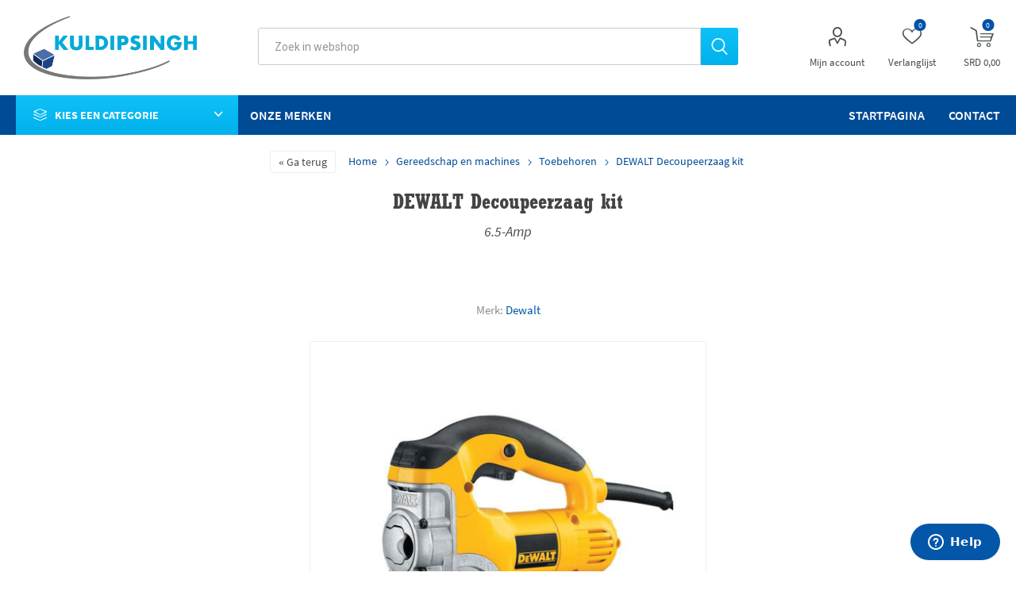

--- FILE ---
content_type: text/html; charset=utf-8
request_url: https://webshop.kuldipsingh.net/nl/dewalt-decoupeerzaag-kit-65-amp
body_size: 14129
content:
<!DOCTYPE html><html lang=nl class=html-product-details-page><head><title>DEWALT Decoupeerzaag kit | Kuldipsingh</title><meta name=google-site-verification content=gRfqzT3HiAja_sus6B-tyzL07PJbDrOunhttp_HrzSc><meta charset=UTF-8><meta name=description content="De decoupeerzaagset met handgreep aan de bovenkant biedt u de kracht, precisie en innovatieve functies die u nodig hebt voor gedetailleerd werk en gebogen zaagsneden. Om zware klussen snel en nauwkeurig uit te voeren, is deze decoupeerzaagset voorzien van variabele snelheidsregeling in de wijzerplaat en trekker, positieve schuine vergrendelingen op de schoen in veelgebruikte hoeken en geïntegreerd stofbeheer. Plus een contragewichtmechanisme en rubberen grip minimaliseren trillingen om u te helpen de zaag en uw werkstuk onder controle te houden. Deze kit bevat een duurzame kitdoos voor gemakkelijk transport."><meta name=keywords content=""><meta name=generator content=nopCommerce><script>(function(n,t,i,r,u){n[r]=n[r]||[];n[r].push({"gtm.start":(new Date).getTime(),event:"gtm.js"});var e=t.getElementsByTagName(i)[0],f=t.createElement(i),o=r!="dataLayer"?"&l="+r:"";f.async=!0;f.src="https://www.googletagmanager.com/gtm.js?id="+u+o;e.parentNode.insertBefore(f,e)})(window,document,"script","dataLayer","GTM-P6TJQJG")</script><meta name=viewport content="width=device-width, initial-scale=1, maximum-scale=1, user-scalable=0"><link href="https://fonts.googleapis.com/css?family=Roboto:300,400,700&amp;subset=cyrillic-ext,greek-ext&amp;display=swap" rel=stylesheet><meta property=og:type content=product><meta property=og:title content="DEWALT  Decoupeerzaag kit"><meta property=og:description content="De decoupeerzaagset met handgreep aan de bovenkant biedt u de kracht, precisie en innovatieve functies die u nodig hebt voor gedetailleerd werk en gebogen zaagsneden. Om zware klussen snel en nauwkeurig uit te voeren, is deze decoupeerzaagset voorzien van variabele snelheidsregeling in de wijzerplaat en trekker, positieve schuine vergrendelingen op de schoen in veelgebruikte hoeken en geïntegreerd stofbeheer. Plus een contragewichtmechanisme en rubberen grip minimaliseren trillingen om u te helpen de zaag en uw werkstuk onder controle te houden. Deze kit bevat een duurzame kitdoos voor gemakkelijk transport."><meta property=og:image content=https://webshop.kuldipsingh.net/images/thumbs/0001590_102891jpg_510.jpeg><meta property=og:image:url content=https://webshop.kuldipsingh.net/images/thumbs/0001590_102891jpg_510.jpeg><meta property=og:url content=https://webshop.kuldipsingh.net/nl/dewalt-decoupeerzaag-kit-65-amp><meta property=og:site_name content="Kuldipsingh N.V."><meta property=twitter:card content=summary><meta property=twitter:site content="Kuldipsingh N.V."><meta property=twitter:title content="DEWALT  Decoupeerzaag kit"><meta property=twitter:description content="De decoupeerzaagset met handgreep aan de bovenkant biedt u de kracht, precisie en innovatieve functies die u nodig hebt voor gedetailleerd werk en gebogen zaagsneden. Om zware klussen snel en nauwkeurig uit te voeren, is deze decoupeerzaagset voorzien van variabele snelheidsregeling in de wijzerplaat en trekker, positieve schuine vergrendelingen op de schoen in veelgebruikte hoeken en geïntegreerd stofbeheer. Plus een contragewichtmechanisme en rubberen grip minimaliseren trillingen om u te helpen de zaag en uw werkstuk onder controle te houden. Deze kit bevat een duurzame kitdoos voor gemakkelijk transport."><meta property=twitter:image content=https://webshop.kuldipsingh.net/images/thumbs/0001590_102891jpg_510.jpeg><meta property=twitter:url content=https://webshop.kuldipsingh.net/nl/dewalt-decoupeerzaag-kit-65-amp><style>.product-details-page .full-description{display:none}.product-details-page .ui-tabs .full-description{display:block}.product-details-page .tabhead-full-description{display:none}.product-details-page .product-specs-box{display:none}.product-details-page .ui-tabs .product-specs-box{display:block}.product-details-page .ui-tabs .product-specs-box .title{display:none}.product-details-page .product-no-reviews,.product-details-page .product-review-links{display:none}</style><link href=/bundles/4lwhuuvyhnruifv_uot8lwhmwi-szbwgnmebtan8rag.min.css rel=stylesheet><link rel=apple-touch-icon sizes=180x180 href=/icons/icons_0/apple-touch-icon.png><link rel=icon type=image/png sizes=32x32 href=/icons/icons_0/favicon-32x32.png><link rel=icon type=image/png sizes=192x192 href=/icons/icons_0/android-chrome-192x192.png><link rel=icon type=image/png sizes=16x16 href=/icons/icons_0/favicon-16x16.png><link rel=manifest href=/icons/icons_0/site.webmanifest><link rel=mask-icon href=/icons/icons_0/safari-pinned-tab.svg color=#5bbad5><link rel="shortcut icon" href=/icons/icons_0/favicon.ico><meta name=msapplication-TileColor content=#2d89ef><meta name=msapplication-TileImage content=/icons/icons_0/mstile-144x144.png><meta name=msapplication-config content=/icons/icons_0/browserconfig.xml><meta name=theme-color content=#ffffff><script>window.$zopim||function(n,t){var i=$zopim=function(n){i._.push(n)},r=i.s=n.createElement(t),u=n.getElementsByTagName(t)[0];i.set=function(n){i.set._.push(n)};i._=[];i.set._=[];r.async=!0;r.setAttribute("charset","utf-8");r.src="https://v2.zopim.com/?3J8t8OHodYOraRPlHoQEjJR5gPLe5p2a";i.t=+new Date;r.type="text/javascript";u.parentNode.insertBefore(r,u)}(document,"script")</script><link rel=preload as=font href=/Themes/Emporium/Content/fonts/RockwellStd-BoldCondensed.woff type=font/woff2 crossorigin=anonymous><body class=product-details-page-body><noscript><iframe src="https://www.googletagmanager.com/ns.html?id=GTM-P6TJQJG" height=0 width=0 style=display:none;visibility:hidden></iframe></noscript><div class=ajax-loading-block-window style=display:none></div><div id=dialog-notifications-success title=Melding style=display:none></div><div id=dialog-notifications-error title=Fout style=display:none></div><div id=dialog-notifications-warning title=Notificatie style=display:none></div><div id=bar-notification class=bar-notification-container data-close=Sluiten></div><!--[if lte IE 8]><div style=clear:both;height:59px;text-align:center;position:relative><a href=http://www.microsoft.com/windows/internet-explorer/default.aspx target=_blank> <img src=/Themes/Emporium/Content/img/ie_warning.jpg height=42 width=820 alt="You are using an outdated browser. For a faster, safer browsing experience, upgrade for free today."> </a></div><![endif]--><div class=master-wrapper-page><div class=responsive-nav-wrapper-parent><div class=responsive-nav-wrapper><div class=menu-title><span>Menu</span></div><div class=search-wrap><span>Zoek</span></div><div class=mobile-logo><a href=https://www.kuldipsingh.net class=logo> <img alt="Kuldipsingh N.V." title="Kuldipsingh N.V." src=https://webshop.kuldipsingh.net/images/thumbs/0000110_0000189_logo-kuldipsingh.png></a></div><div class=shopping-cart-link></div><div class=personal-button id=header-links-opener><span>Personal menu</span></div></div></div><div class=header><div class=header-upper><div class=header-selectors-wrapper></div></div><div class=header-lower><div class=header-logo><a href=https://www.kuldipsingh.net class=logo> <img alt="Kuldipsingh N.V." title="Kuldipsingh N.V." src=https://webshop.kuldipsingh.net/images/thumbs/0000110_0000189_logo-kuldipsingh.png></a></div><div class="search-box store-search-box"><div class=close-side-menu><span class=close-side-menu-text>Zoek in webshop</span> <span class=close-side-menu-btn>Sluiten</span></div><form method=get id=small-search-box-form action=/nl/search><input type=text class=search-box-text id=small-searchterms autocomplete=off name=q placeholder="Zoek in webshop" aria-label="Zoek in webshop"> <input type=hidden class=instantSearchResourceElement data-highlightfirstfoundelement=false data-minkeywordlength=3 data-defaultproductsortoption=0 data-instantsearchurl=/nl/search/auto-complete data-searchpageurl=/nl/search data-searchinproductdescriptions=true data-numberofvisibleproducts=10> <input type=submit class="button-1 search-box-button" value=Zoek></form></div><div class=header-links-wrapper><div class=header-links><ul><li><a href=/nl/customer/info class="ico-account opener" data-loginurl=/nl/login>Mijn account</a><div class=profile-menu-box><div class=close-side-menu><span class=close-side-menu-text>Mijn account</span> <span class=close-side-menu-btn>Sluiten</span></div><div class=header-form-holder><a href="/nl/register?returnUrl=%2Fnl%2Fdewalt-decoupeerzaag-kit-65-amp" class=ico-register>Registreren</a> <a href="/nl/login?returnUrl=%2Fnl%2Fdewalt-decoupeerzaag-kit-65-amp" class=ico-login>Inloggen</a></div></div><li><a href=/nl/wishlist class=ico-wishlist> <span class=wishlist-label>Verlanglijst</span> <span class=wishlist-qty>0</span> </a></ul><div class=mobile-flyout-wrapper><div class=close-side-menu><span class=close-side-menu-text>Winkelwagen</span> <span class=close-side-menu-btn>Sluiten</span></div><div id=flyout-cart class=flyout-cart data-removeitemfromcarturl=/EmporiumTheme/RemoveItemFromCart data-flyoutcarturl=/EmporiumTheme/FlyoutShoppingCart><div id=topcartlink><a href=/nl/cart class=ico-cart> <span class=cart-qty>0</span> <span class=cart-label> SRD 0,00 </span> </a></div><div class=mini-shopping-cart><div class=flyout-cart-scroll-area><p>U heeft geen artikelen in uw winkelwagen.</div></div></div></div></div></div></div><div class=header-menu-parent><div class="header-menu categories-in-side-panel"><div class=category-navigation-list-wrapper><span class=category-navigation-title>Kies een categorie</span><ul class="category-navigation-list sticky-flyout"></ul></div><div class=close-menu><span class=close-menu-text>Menu</span> <span class=close-menu-btn>Sluiten</span></div><input type=hidden value=false id=isRtlEnabled><ul class=top-menu><li class=all-categories><span>Kies een categorie</span><div class="plus-button clickmobile"></div><div class=sublist-wrap><ul class=sublist><li class=back-button><span>Back</span><li class=root-category-items><a class=with-subcategories href=/nl/huis-en-tuin title="Huis en tuin">Huis en tuin</a><div class=plus-button></div><div class=sublist-wrap><ul class=sublist><li class=back-button><span>Back</span><li><a class=with-subcategories href=/nl/tuin title=Tuin>Tuin</a><div class=plus-button></div><div class=sublist-wrap><ul class=sublist><li class=back-button><span>Back</span><li><a href=/nl/afvalcontainers title=Afvalcontainers>Afvalcontainers (13)</a></ul></div><li><a href=/nl/lijm-kit-en-tape title="Lijm, kit en tape">Lijm, kit en tape (87)</a><li><a class=with-subcategories href=/nl/sanitair title=Sanitair>Sanitair</a><div class=plus-button></div><div class=sublist-wrap><ul class=sublist><li class=back-button><span>Back</span><li><a href=/nl/badkuipen title=Badkuipen>Badkuipen (11)</a><li><a href=/nl/mengkranen title=Mengkranen>Mengkranen (121)</a><li><a href=/nl/douchekranen title=Douchekranen>Douchekranen (16)</a><li><a href=/nl/badkameraccessoires title=Badkameraccessoires>Badkameraccessoires (7)</a></ul></div><li><a href=/nl/sloten-en-beslag title="Sloten en beslag">Sloten en beslag (40)</a><li><a href=/nl/garagedeuren title=Garagedeuren>Garagedeuren (14)</a><li><a href=/nl/spiegels-2 title=Spiegels>Spiegels (17)</a><li><a href=/nl/verf-en-verf-accessoires title="Verf en verf accessoires">Verf en verf accessoires (333)</a><li><a class=with-subcategories href=/nl/schoonmaak-en-onderhoud title="Schoonmaak en onderhoud">Schoonmaak en onderhoud</a><div class=plus-button></div><div class=sublist-wrap><ul class=sublist><li class=back-button><span>Back</span><li><a href=/nl/hogedrukreinigers title=Hogedrukreinigers>Hogedrukreinigers (8)</a><li><a href=/nl/stofzuigers title=Stofzuigers>Stofzuigers (9)</a><li><a href=/nl/stoomreinigers title=Stoomreinigers>Stoomreinigers (1)</a></ul></div><li><a href=/nl/spc-vloeren title="SPC Vloeren">SPC Vloeren (14)</a><li><a href=/nl/verlichting title=Verlichting>Verlichting (42)</a></ul></div><li class=root-category-items><a class=with-subcategories href=/nl/bouwmaterialen title=Bouwmaterialen>Bouwmaterialen</a><div class=plus-button></div><div class=sublist-wrap><ul class=sublist><li class=back-button><span>Back</span><li><a class=with-subcategories href=/nl/beton title=Beton>Beton</a><div class=plus-button></div><div class=sublist-wrap><ul class=sublist><li class=back-button><span>Back</span><li><a href=/nl/bouwstenen-2 title=Bouwstenen>Bouwstenen (10)</a><li><a href=/nl/betonelementen title=Betonelementen>Betonelementen (22)</a><li><a href=/nl/pigmentpoeder title=Pigmentpoeder>Pigmentpoeder (6)</a></ul></div><li><a class=with-subcategories href=/nl/wandbedekking-en-dakbedekking title="Wandbedekking en dakbedekking">Wandbedekking en dakbedekking</a><div class=plus-button></div><div class=sublist-wrap><ul class=sublist><li class=back-button><span>Back</span><li><a href=/nl/dakplaten title=Dakplaten>Dakplaten (1)</a></ul></div><li><a class=with-subcategories href=/nl/staal title=Staal>Staal</a><div class=plus-button></div><div class=sublist-wrap><ul class=sublist><li class=back-button><span>Back</span><li><a href=/nl/meubelbuizen-2 title=Meubelbuizen>Meubelbuizen (23)</a><li><a href=/nl/gegalvaniseerde-toebehoren title="Gegalvaniseerde toebehoren">Gegalvaniseerde toebehoren (41)</a><li><a href=/nl/gegalvaniseerde-platen title="Gegalvaniseerde platen">Gegalvaniseerde platen (6)</a><li><a href=/nl/hea-balken title=HEA-balken>HEA-balken (15)</a><li><a href=/nl/heb-balken title=HEB-balken>HEB-balken (7)</a><li><a href=/nl/ipe-balken title=IPE-balken>IPE-balken (26)</a><li><a href=/nl/staalplaten title=Staalplaten>Staalplaten (33)</a><li><a href=/nl/rvs-platen title="RVS platen">RVS platen (7)</a><li><a href=/nl/rvs-buizen title="RVS buizen">RVS buizen (2)</a><li><a href=/nl/stoom-buizen title="Stoom buizen">Stoom buizen (13)</a><li><a href=/nl/aluminiumbuizen title=Aluminiumbuizen>Aluminiumbuizen (10)</a><li><a href=/nl/aluminiumhoekprofielen title=Aluminiumhoekprofielen>Aluminiumhoekprofielen (7)</a><li><a href=/nl/aluminiumplaten title=Aluminiumplaten>Aluminiumplaten (9)</a><li><a href=/nl/assenstaal title=Assenstaal>Assenstaal (9)</a><li><a href=/nl/constructiebuizen-2 title=Constructiebuizen>Constructiebuizen (29)</a><li><a href=/nl/betonijzer-3 title=Betonijzer>Betonijzer (25)</a><li><a href=/nl/hoekijzer-2 title=Hoekijzer>Hoekijzer (23)</a><li><a href=/nl/ronde-buizen title="Ronde buizen">Ronde buizen (23)</a><li><a href=/nl/platijzer-2 title=Platijzer>Platijzer (42)</a><li><a href=/nl/unp-balken title=UNP-balken>UNP-balken (13)</a><li><a href=/nl/bouwstaalmatten title=Bouwstaalmatten>Bouwstaalmatten (5)</a><li><a href=/nl/vierkantijzer title=Vierkantijzer>Vierkantijzer (4)</a></ul></div><li><a href=/nl/riolering title=Riolering>Riolering (19)</a><li><a class=with-subcategories href=/nl/ijzerwaren title=IJzerwaren>IJzerwaren</a><div class=plus-button></div><div class=sublist-wrap><ul class=sublist><li class=back-button><span>Back</span><li><a href=/nl/moeren-en-bouten title="Moeren en Bouten">Moeren en Bouten (126)</a><li><a href=/nl/diverse-toebehoren title="Diverse toebehoren">Diverse toebehoren (46)</a></ul></div><li><a href=/nl/metalen-profielen title="Metalen profielen">Metalen profielen (22)</a></ul></div><li class=root-category-items><a class=with-subcategories href=/nl/bestrating title=Bestrating>Bestrating</a><div class=plus-button></div><div class=sublist-wrap><ul class=sublist><li class=back-button><span>Back</span><li><a href=/nl/tegels-en-klinkers title="Tegels en klinkers">Tegels en klinkers (100)</a><li><a href=/nl/afwerking-beton title="Afwerking (beton)">Afwerking (beton) (24)</a><li><a href=/nl/goten-en-putten title="Goten en Putten">Goten en Putten (30)</a></ul></div><li class=root-category-items><a class=with-subcategories href=/nl/installatie-materiaal title="Installatie materiaal">Installatie materiaal</a><div class=plus-button></div><div class=sublist-wrap><ul class=sublist><li class=back-button><span>Back</span><li><a class=with-subcategories href=/nl/elektra title=Elektra>Elektra</a><div class=plus-button></div><div class=sublist-wrap><ul class=sublist><li class=back-button><span>Back</span><li><a href=/nl/generatoren title=Generatoren>Generatoren (17)</a><li><a href=/nl/kabelgoten-en-spiraalbuizen title="Kabelgoten en spiraalbuizen">Kabelgoten en spiraalbuizen (85)</a></ul></div><li><a href=/nl/water-aanvoer-en-afvoer title="Water aanvoer en afvoer">Water aanvoer en afvoer (400)</a></ul></div><li class=root-category-items><a class=with-subcategories href=/nl/gereedschap-en-machines title="Gereedschap en machines">Gereedschap en machines</a><div class=plus-button></div><div class=sublist-wrap><ul class=sublist><li class=back-button><span>Back</span><li><a href=/nl/handgereedschap title=Handgereedschap>Handgereedschap (903)</a><li><a href=/nl/elektrisch-gereedschap title="Elektrisch gereedschap">Elektrisch gereedschap (572)</a><li><a href=/nl/toebehoren title=Toebehoren>Toebehoren (446)</a><li><a href=/nl/solderen-en-lassen title="Solderen en lassen">Solderen en lassen (79)</a><li><a href=/nl/aggregaten-en-compressors title="Aggregaten en compressors">Aggregaten en compressors (31)</a><li><a href=/nl/ladders-en-steigers title="Ladders en steigers">Ladders en steigers (76)</a><li><a href=/nl/veiligheidstoebehoren title=Veiligheidstoebehoren>Veiligheidstoebehoren (283)</a><li><a href=/nl/tuingereedschap title=Tuingereedschap>Tuingereedschap (103)</a><li><a href=/nl/onderdelen title=Onderdelen>Onderdelen (1891)</a><li><a href=/nl/hijsmiddelen title=Hijsmiddelen>Hijsmiddelen (175)</a><li><a href=/nl/smeermiddelen-en-vloeistoffen title="Smeermiddelen en Vloeistoffen">Smeermiddelen en Vloeistoffen (11)</a></ul></div></ul></div><li class="mobile-menu-left our-brands"><a href=/nl/manufacturer/all>Onze merken</a><li><a href="/">Startpagina</a><li><a href=/nl/contactus>Contact</a></ul><ul class=left-menu><li class=our-brands><a href=/nl/manufacturer/all>Onze merken</a></ul><div class=mobile-menu-items></div></div></div></div><div class=overlayOffCanvas></div><div class=master-wrapper-content><div class=ajaxCartInfo data-getajaxcartbuttonurl=/NopAjaxCart/GetAjaxCartButtonsAjax data-productpageaddtocartbuttonselector=.add-to-cart-button data-productboxaddtocartbuttonselector=.product-box-add-to-cart-button data-productboxproductitemelementselector=.product-item data-usenopnotification=False data-nopnotificationresource="Het product is toegevoegd aan uw &lt;a href=&#34;/nl/cart&#34;>winkelwagen&lt;/a>" data-enableonproductpage=True data-enableoncatalogpages=True data-minishoppingcartquatityformattingresource=({0}) data-miniwishlistquatityformattingresource={0} data-addtowishlistbuttonselector=.add-to-wishlist-button></div><input id=addProductVariantToCartUrl name=addProductVariantToCartUrl type=hidden value=/nl/AddProductFromProductDetailsPageToCartAjax> <input id=addProductToCartUrl name=addProductToCartUrl type=hidden value=/nl/AddProductToCartAjax> <input id=miniShoppingCartUrl name=miniShoppingCartUrl type=hidden value=/nl/MiniShoppingCart> <input id=flyoutShoppingCartUrl name=flyoutShoppingCartUrl type=hidden value=/nl/NopAjaxCartFlyoutShoppingCart> <input id=checkProductAttributesUrl name=checkProductAttributesUrl type=hidden value=/nl/CheckIfProductOrItsAssociatedProductsHasAttributes> <input id=getMiniProductDetailsViewUrl name=getMiniProductDetailsViewUrl type=hidden value=/nl/GetMiniProductDetailsView> <input id=flyoutShoppingCartPanelSelector name=flyoutShoppingCartPanelSelector type=hidden value=#flyout-cart> <input id=shoppingCartMenuLinkSelector name=shoppingCartMenuLinkSelector type=hidden value=.cart-qty> <input id=wishlistMenuLinkSelector name=wishlistMenuLinkSelector type=hidden value=span.wishlist-qty><div id=product-ribbon-info data-productid=2882 data-productboxselector=".product-item, .item-holder" data-productboxpicturecontainerselector=".picture, .item-picture" data-productpagepicturesparentcontainerselector=.product-essential data-productpagebugpicturecontainerselector=".picture-wrapper .picture" data-retrieveproductribbonsurl=/nl/RetrieveProductRibbons></div><div class=quickViewData data-productselector=.product-item data-productselectorchild=.btn-wrapper data-retrievequickviewurl=/nl/quickviewdata data-quickviewbuttontext="Quick View" data-quickviewbuttontitle="Quick View" data-isquickviewpopupdraggable=False data-enablequickviewpopupoverlay=True data-accordionpanelsheightstyle=content data-getquickviewbuttonroute=/nl/getquickviewbutton></div><div class=master-column-wrapper><div class=center-1><div class="page product-details-page"><div class=page-body><form method=post id=product-details-form action=/nl/dewalt-decoupeerzaag-kit-65-amp><div itemscope itemtype=http://schema.org/Product><meta itemprop=name content="DEWALT  Decoupeerzaag kit"><meta itemprop=sku content=102891><meta itemprop=gtin><meta itemprop=mpn><meta itemprop=description content="De decoupeerzaagset met handgreep aan de bovenkant biedt u de kracht, precisie en innovatieve functies die u nodig hebt voor gedetailleerd werk en gebogen zaagsneden. Om zware klussen snel en nauwkeurig uit te voeren, is deze decoupeerzaagset voorzien van variabele snelheidsregeling in de wijzerplaat en trekker, positieve schuine vergrendelingen op de schoen in veelgebruikte hoeken en geïntegreerd stofbeheer. Plus een contragewichtmechanisme en rubberen grip minimaliseren trillingen om u te helpen de zaag en uw werkstuk onder controle te houden. Deze kit bevat een duurzame kitdoos voor gemakkelijk transport."><meta itemprop=image content=https://webshop.kuldipsingh.net/images/thumbs/0001590_102891jpg_510.jpeg><meta itemprop=brand content=Dewalt><div itemprop=offers itemscope itemtype=http://schema.org/Offer><meta itemprop=url content=https://webshop.kuldipsingh.net/nl/dewalt-decoupeerzaag-kit-65-amp><meta itemprop=price content=11156.80><meta itemprop=priceCurrency content=SRD><meta itemprop=priceValidUntil><meta itemprop=availability content=http://schema.org/InStock></div><div itemprop=review itemscope itemtype=http://schema.org/Review><meta itemprop=author content=ALL><meta itemprop=url content=/nl/productreviews/2882></div></div><div itemscope itemtype=http://schema.org/Product data-productid=2882><div class=product-essential><div class=mobile-name-holder></div><div class=mobile-prev-next-holder></div><input type=hidden class=cloudZoomAdjustPictureOnProductAttributeValueChange data-productid=2882 data-isintegratedbywidget=true> <input type=hidden class=cloudZoomEnableClickToZoom><div class="gallery sevenspikes-cloudzoom-gallery"><div class=picture-wrapper><div class=picture id=sevenspikes-cloud-zoom data-zoomwindowelementid="" data-selectoroftheparentelementofthecloudzoomwindow="" data-defaultimagecontainerselector=".product-essential .gallery" data-zoom-window-width=400 data-zoom-window-height=400><a href=https://webshop.kuldipsingh.net/images/thumbs/0001590_102891jpg.jpeg data-full-image-url=https://webshop.kuldipsingh.net/images/thumbs/0001590_102891jpg.jpeg class=picture-link id=zoom1> <img src=https://webshop.kuldipsingh.net/images/thumbs/0001590_102891jpg_510.jpeg alt="Afbeeldingen van DEWALT  Decoupeerzaag kit" class=cloudzoom id=cloudZoomImage itemprop=image data-cloudzoom="appendSelector: '.picture-wrapper', zoomPosition: 'inside', zoomOffsetX: 0, captionPosition: 'bottom', tintOpacity: 0, zoomWidth: 400, zoomHeight: 400, easing: 3, touchStartDelay: true, zoomFlyOut: false, disableZoom: 'auto'"> </a></div></div></div><div class=overview><div class=prev-next-holder></div><div class=breadcrumb><span class=go-back>Ga terug</span><ul itemscope itemtype=http://schema.org/BreadcrumbList><li><span> <a href="/"> <span>Home</span> </a> </span> <span class=delimiter>/</span><li itemprop=itemListElement itemscope itemtype=http://schema.org/ListItem><a href=/nl/gereedschap-en-machines itemprop=item> <span itemprop=name>Gereedschap en machines</span> </a> <span class=delimiter>/</span><meta itemprop=position content=1><li itemprop=itemListElement itemscope itemtype=http://schema.org/ListItem><a href=/nl/toebehoren itemprop=item> <span itemprop=name>Toebehoren</span> </a> <span class=delimiter>/</span><meta itemprop=position content=2><li itemprop=itemListElement itemscope itemtype=http://schema.org/ListItem><strong class=current-item itemprop=name>DEWALT Decoupeerzaag kit</strong> <span itemprop=item itemscope itemtype=http://schema.org/Thing id=/nl/dewalt-decoupeerzaag-kit-65-amp> </span><meta itemprop=position content=3></ul><div style=clear:both></div></div><div class=product-name><h1>DEWALT Decoupeerzaag kit</h1><h2 class=product-sub-title>6.5-Amp</h2><div class=picture><a href=/nl/dewalt title="Toon producten van fabrikant Dewalt"> <img src="[data-uri]" data-lazyloadsrc=https://webshop.kuldipsingh.net/images/thumbs/0007978_dewalt_350.png alt="Afbeelding voor fabrikant Dewalt" title="Toon producten van fabrikant Dewalt" height=45px> </a></div><br><div class=manufacturers><span class=label>Merk:</span> <span class=value> <a href=/nl/dewalt>Dewalt</a> </span></div></div><div class=reviews-and-compare></div><div class=short-description>De decoupeerzaagset met handgreep aan de bovenkant biedt u de kracht, precisie en innovatieve functies die u nodig hebt voor gedetailleerd werk en gebogen zaagsneden. Om zware klussen snel en nauwkeurig uit te voeren, is deze decoupeerzaagset voorzien van variabele snelheidsregeling in de wijzerplaat en trekker, positieve schuine vergrendelingen op de schoen in veelgebruikte hoeken en geïntegreerd stofbeheer. Plus een contragewichtmechanisme en rubberen grip minimaliseren trillingen om u te helpen de zaag en uw werkstuk onder controle te houden. Deze kit bevat een duurzame kitdoos voor gemakkelijk transport.</div><div class=additional-details><div class=sku><span class=label>Artikelnr.:</span> <span class=value id=sku-2882>102891</span></div></div><div class=attributes-wrapper></div><div class=product-social-buttons><label class=product-social-label>Deel:</label><ul class=product-social-sharing><li><a class=twitter title="Deel op Twitter" href="javascript:openShareWindow(&#34;https://twitter.com/share?url=https://webshop.kuldipsingh.net/dewalt-decoupeerzaag-kit-65-amp&#34;)">Deel op Twitter</a><li><a class=facebook title="Deel op Facebook" href="javascript:openShareWindow(&#34;https://www.facebook.com/sharer.php?u=https://webshop.kuldipsingh.net/dewalt-decoupeerzaag-kit-65-amp&#34;)">Deel op Facebook</a><li><a class=pinterest title="Deel op Pinterest" href="javascript:void function(){var n=document.createElement(&#34;script&#34;);n.setAttribute(&#34;type&#34;,&#34;text/javascript&#34;);n.setAttribute(&#34;charset&#34;,&#34;UTF-8&#34;);n.setAttribute(&#34;src&#34;,&#34;https://assets.pinterest.com/js/pinmarklet.js?r=&#34;+Math.random()*99999999);document.body.appendChild(n)}()">Deel op Pinterest</a><li><div class=email-a-friend><input type=button value="E-mail een vriend" class="button-2 email-a-friend-button" onclick="setLocation(&#34;/nl/productemailafriend/2882&#34;)"></div></ul><script>function openShareWindow(n){var t=520,i=400,r=screen.height/2-i/2,u=screen.width/2-t/2;window.open(n,"sharer","top="+r+",left="+u+",toolbar=0,status=0,width="+t+",height="+i)}</script></div><div class=product-prices-box><div><div class=availability><div class=stock><span class=label>Beschikbaarheid::</span> <span class=value id=stock-availability-value-2882>Op voorraad</span></div></div><div class=prices><div class=product-price><span id=price-value-2882 class=price-value-2882> SRD 11.156,80 </span></div><div class="product-price product-tax-info" style=font-size:14px;font-weight:normal>excl. BTW</div></div><button class=button-in-store> Alleen beschikbaar in de winkels </button><div class=add-to-cart><div class=add-to-cart-panel><label class=qty-label for=addtocart_2882_EnteredQuantity>Aantal:</label><div class="add-to-cart-qty-wrapper uom-container"><input id=product_enteredQuantity_2882 class="qty-input with-uom" type=text value=1 aria-label="Enter a quantity" data-val=true data-val-required="The Aantal field is required." name=addtocart_2882.EnteredQuantity> <span class=plus>&#x69;</span> <span class=minus>&#x68;</span> <span class=uom>STUK</span></div><input type=button id=add-to-cart-button-2882 class="button-1 add-to-cart-button" value=Bestel data-productid=2882 onclick="return AjaxCart.addproducttocart_details(&#34;/nl/addproducttocart/details/2882/1&#34;,&#34;#product-details-form&#34;),!1"></div></div><div class=add-to-wishlist><button type=button id=add-to-wishlist-button-2882 class="button-2 add-to-wishlist-button" value="Toevoegen aan verlanglijst" data-productid=2882 onclick="return AjaxCart.addproducttocart_details(&#34;/nl/addproducttocart/details/2882/2&#34;,&#34;#product-details-form&#34;),!1"><span>Toevoegen aan verlanglijst</span></button></div></div></div></div></div><div id=quickTabs class=productTabs data-ajaxenabled=true data-productreviewsaddnewurl=/ProductTab/ProductReviewsTabAddNew/2882 data-productcontactusurl=/ProductTab/ProductContactUsTabAddNew/2882 data-couldnotloadtaberrormessage="Couldn't load this tab."><div class=productTabs-header><ul><li><a href=#quickTab-specifications>Specificaties</a><li><a href=#quickTab-contact_us>Neem contact op</a></ul></div><div class=productTabs-body><div id=quickTab-specifications><div class=product-specs-box><div class=title><strong>Product specificaties</strong></div><div class=table-wrapper><table class=data-table><colgroup><col width=25%><col><tbody><tr class=odd><td class=spec-name>Kleur<td class=spec-value>Zwart/Geel/Chroom<tr class=even><td class=spec-name>Formaat<td class=spec-value>14,5 x 13,5 x 4,5 inch. Gewicht: 9,96 pond. Stroomsterkte: 6,5 Amp&#232;re. Snoerlengte: 8,0 ft. Spanning: 230V. Slagen per minuut: 500 tot 3100.<tr class=odd><td class=spec-name>Technische specificatie<td class=spec-value>Deze kit bevat een duurzame kitdoos voor gemakkelijk transport.<tr class=even><td class=spec-name>Materiaal<td class=spec-value>Staal/plastic</table></div></div></div><div id=quickTab-contact_us><div id=contact-us-tab class=write-review><div class=form-fields><div class=inputs><label for=FullName>Volledige naam</label> <input placeholder="Voer uw naam in" class="contact_tab_fullname review-title" type=text data-val=true data-val-required="Voer uw naam in" id=FullName name=FullName> <span class=required>*</span> <span class=field-validation-valid data-valmsg-for=FullName data-valmsg-replace=true></span></div><div class=inputs><label for=Email>Uw e-mailadres</label> <input placeholder="Voer uw email adres in" class="contact_tab_email review-title" type=email data-val=true data-val-email="Verkeerd email adres" data-val-required="Voer e-mailadres in" id=Email name=Email> <span class=required>*</span> <span class=field-validation-valid data-valmsg-for=Email data-valmsg-replace=true></span></div><div class=inputs><label for=Enquiry>Uw vraag</label> <textarea placeholder="Voer uw vraag in" class="contact_tab_enquiry review-text" data-val=true data-val-required="Voer uw vraag in" id=Enquiry name=Enquiry></textarea> <span class=required>*</span> <span class=field-validation-valid data-valmsg-for=Enquiry data-valmsg-replace=true></span></div></div><div class=buttons><input type=button id=send-contact-us-form name=send-email class="button-1 contact-us-button" value=Versturen></div></div></div></div></div><div class=carousel-wrapper></div></div><input name=__RequestVerificationToken type=hidden value=CfDJ8OClEIGWICJKgKWO3Pup9qc5VY6pwONK7UkPkOMOMXwHCkxotd-sRHVjbpQV71jK0AWNeZ2Y9sNerV5_xldvXvxt_iwm78ZJuSpUC6ZCeFlJ-LaXzyTQbh4MrRIRzkcCVOfJf7xD3o8-UYjuYrPVB4I></form></div></div></div></div></div><div class=footer><div class=first-footer><div class=container><div class="col col-4"><h3>The Kuldipsingh Group</h3><p>Op het gebied van bouwmaterialen van hoge kwaliteit en aan de bouw gerelateerde diensten, is Kuldipsingh toonaangevend in Suriname. Maar ook voor wegenbouw en waterbouw, olieveld diensten, verhuur van zwaar materieel, havendiensten en waardetransport, bent u bij Kuldipsingh aan het juiste adres.</div><div class="col col-4 newsletter-footer-signup"><h3>Schrijf u in voor de nieuwsbrief</h3><p>En blijf op de hoogte van de nieuwste producten, handige tips en andere Kuldipsingh nieuwtjes.<p class=success-newsletter>Bedankt, uw inschrijving voor de nieuwsbrief is gelukt.<form class="et_pb_contact_form newslette_form clearfix" method=post action=https://webshop.kuldipsingh.net/api/newsletter/sign-up><select id=et_pb_contact_options-newsletter_0 class="et_pb_contact_select input" name=et_pb_contact_options-newsletter_0 required><option value="">Kies een doelgroep<option value="Aannemers-Bouw &amp;amp; Constructiebedrijven">Aannemers – Bouw & constructiebedrijven<option value=Architecten>Architecten<option value=Doe-het-zelver>Doe-het zelver<option value=Anders>Anders</select> <input type=email class="input email-sign-up" name=et_pb_contact_nieuwsbrief_0 placeholder="Uw e-mail adres" required> <button type=submit name=et_builder_submit_button class=newsletter-submit>Bevestig</button></form></div><div class="col col-4"><h3>Klantenservice</h3><p>Heeft u vragen of een klacht? Laat het ons weten, wij helpen u graag!</p><br><p>Mail naar <a href=mailto:info@kuldipsingh.net>info@kuldipsingh.net</a></div></div></div><div class=second-footer><div class=container><div class="col col-6 text-align-right"><div class=downloadapp><a class=targetAndroid href="https://play.google.com/store/apps/details?id=nl.kuldipsinghapp" target=_blank><img src=/Themes/Emporium/Content/img/android.png class=appdownloadandroid alt=Android></a> <a class=targetIOS href=https://apps.apple.com/nl/app/id1206734485 target=_blank><img src=/Themes/Emporium/Content/img/ios.png class=appdownloadios alt=iOS></a> <img src=/Themes/Emporium/Content/img/downloadapp.png class=appdownload alt="app download"></div><div class=downloadappmobile><a target=_blank class=targetchangelink href=#><img src=/Themes/Emporium/Content/img/downloadappmobile.png class=appdownload alt="app download"></a></div></div><div class="col col-6 text-align-left no-margin-bottom"><span class=volgons>Volg Kuldipsingh</span><ul class=social-sharing-kulpdilsingh><li><a target=_blank class=facebook href="https://www.facebook.com/KULGRP/" aria-label=Facebook></a><li><a target=_blank class=youtube href=https://www.youtube.com/user/thekuldipsinghgroup aria-label=YouTube></a><li><a target=_blank class=vimeo href="https://www.linkedin.com/company/thekuldipsingh-group/" aria-label=Vimeo></a><li><a target=_blank class=instagram href="https://www.instagram.com/thekuldipsinghgroup/" aria-label=Instagram></a></ul></div></div></div><div class=third-footer><div class=container><div class="col col-12 text-align-center no-margin-bottom"><ul class=after-footer><li>Copyright 2026 Kuldipsingh N.V.. 2022 Kuldipsingh N.V.<li><a href=https://www.kuldipsingh.net/wp-content/uploads/2020/11/Privacyverklaring-Kuldipsingh.pdf>Cookies & Privacy</a><li><a href="https://www.kuldipsingh.net/vacatures-kuldipsingh/">Vacatures</a><li><a href=https://www.kuldipsingh.net/over-the-kuldipsingh-group/#missie>Missie & Visie</a></ul></div></div></div><div class=footer-lower><div class=footer-disclaimer><p class=fontsize14px>Kuldipsingh N.V. streeft naar een zo actueel mogelijke website. <br>Mocht ondanks deze inspanningen de informatie van of de inhoud op deze website onvolledig en of onjuist zijn, dan kunnen wij daarvoor geen aansprakelijkheid aanvaarden.</div></div></div></div><script src=/lib/jquery/jquery-3.4.1.min.js></script><script src=/lib/jquery-validate/jquery.validate-v1.19.1/jquery.validate.min.js></script><script src=/lib/jquery-validate/jquery.validate.unobtrusive-v3.2.11/jquery.validate.unobtrusive.min.js></script><script src=/lib/jquery-ui/jquery-ui-1.12.1.custom/jquery-ui.min.js></script><script src=/lib/jquery-migrate/jquery-migrate-3.1.0.min.js></script><script src=/Plugins/SevenSpikes.Core/Scripts/iOS-12-array-reverse-fix.min.js></script><script src=/js/public.common.js></script><script src=/js/public.ajaxcart.js></script><script src=/js/public.countryselect.js></script><script src=/lib/kendo/2020.1.406/js/kendo.core.min.js></script><script src=/lib/kendo/2020.1.406/js/kendo.userevents.min.js></script><script src=/lib/kendo/2020.1.406/js/kendo.draganddrop.min.js></script><script src=/lib/kendo/2020.1.406/js/kendo.popup.min.js></script><script src=/lib/kendo/2020.1.406/js/kendo.window.min.js></script><script src=/Plugins/SevenSpikes.Nop.Plugins.InstantSearch/Scripts/InstantSearch.min.js></script><script src=/lib/kendo/2020.1.406/js/kendo.data.min.js></script><script src=/lib/kendo/2020.1.406/js/kendo.list.min.js></script><script src=/lib/kendo/2020.1.406/js/kendo.autocomplete.min.js></script><script src=/Plugins/SevenSpikes.Core/Scripts/cloudzoom.core.min.js></script><script src=/Plugins/SevenSpikes.Nop.Plugins.CloudZoom/Scripts/CloudZoom.min.js></script><script src=/lib/magnific-popup/jquery.magnific-popup.min.js></script><script src=/Plugins/SevenSpikes.Nop.Plugins.NopQuickTabs/Scripts/ProductTabs.min.js></script><script src=/Plugins/SevenSpikes.Core/Scripts/sevenspikes.core.min.js></script><script src=/Plugins/SevenSpikes.Core/Scripts/jquery.json-2.4.min.js></script><script src=/Plugins/SevenSpikes.Nop.Plugins.AjaxCart/Scripts/AjaxCart.min.js></script><script src=/Plugins/SevenSpikes.Nop.Plugins.ProductRibbons/Scripts/ProductRibbons.min.js></script><script src=/lib/fineuploader/jquery.fine-uploader.min.js></script><script src=/Plugins/SevenSpikes.Nop.Plugins.QuickView/Scripts/QuickView.min.js></script><script src=/Plugins/SevenSpikes.Core/Scripts/footable.min.js></script><script src=/Plugins/SevenSpikes.Core/Scripts/perfect-scrollbar.min.js></script><script src=/Plugins/SevenSpikes.Core/Scripts/sevenspikes.theme.min.js></script><script src=/Plugins/SevenSpikes.Core/Scripts/slick-slider-1.6.0.min.js></script><script src=/Themes/Emporium/Content/scripts/emporium.min.js></script><script>$(document).ready(function(){$("#addtocart_2882_EnteredQuantity").on("keydown",function(n){if(n.keyCode==13)return $("#add-to-cart-button-2882").trigger("click"),!1});$("#product_enteredQuantity_2882").on("input propertychange paste",function(){var n={productId:2882,quantity:$("#product_enteredQuantity_2882").val()};$(document).trigger({type:"product_quantity_changed",changedData:n})})})</script><script>$(function(){function n(){$.post("/FourmolPublic/CalcAttribute?productId=2882",$("#product-details-form").serialize(),function(n){n!=""&&$("#product_attribute_"+n.attr).val(n.result).attr("style","pointer-events: none;background-color: #F5F5F5;")})}$('.attributes [type="text"]').on("keyup",function(){attribute_change_handler_2882()});$(".attributes input,.attributes select").on("change",function(){n()});$(".attributes input,.attributes select").on("keyup",function(){n()});n()})</script><script id=instantSearchItemTemplate type=text/x-kendo-template>
    <div class="instant-search-item" data-url="${ data.CustomProperties.Url }">
        <a href="${ data.CustomProperties.Url }">
            <div class="img-block">
                <img src="${ data.DefaultPictureModel.ImageUrl }" alt="${ data.Name }" title="${ data.Name }" style="border: none">
            </div>
            <div class="detail">
                <div class="title">${ data.Name }</div>
                # if (data.CustomProperties.SubTitle != null) { #
                    <div class="sub-title">#: data.CustomProperties.SubTitle #</div>
                # } #
                    <div class="sku"># var sku = ""; if (data.CustomProperties.Sku != null) { sku = "Artikelnr.: " + data.CustomProperties.Sku } # #= sku #</div>
                <div class="price"># var price = ""; if (data.ProductPrice.Price) { price = data.ProductPrice.Price } # #= price #</div>           
            </div>
        </a>
    </div>
</script><script>$("#small-search-box-form").on("submit",function(n){$("#small-searchterms").val()==""&&(alert("Geef a.u.b. enige zoekwoorden in"),$("#small-searchterms").focus(),n.preventDefault())})</script><script>$(document).ready(function(){$(".header").on("mouseenter","#topcartlink",function(){$("#flyout-cart").addClass("active")});$(".header").on("mouseleave","#topcartlink",function(){$("#flyout-cart").removeClass("active")});$(".header").on("mouseenter","#flyout-cart",function(){$("#flyout-cart").addClass("active")});$(".header").on("mouseleave","#flyout-cart",function(){$("#flyout-cart").removeClass("active")})})</script><script>var localized_data={AjaxCartFailure:"Failed to add the product. Please refresh the page and try one more time."};AjaxCart.init(!1,".cart-qty",".header-links .wishlist-qty","#flyout-cart",localized_data)</script><div class=scroll-back-button id=goToTop></div>

--- FILE ---
content_type: text/html; charset=utf-8
request_url: https://webshop.kuldipsingh.net/NopAjaxCart/GetAjaxCartButtonsAjax
body_size: 508
content:





        <div class="ajax-cart-button-wrapper " data-productid="2882" data-isproductpage="true">
                <input type="button" id="add-to-cart-button-2882" value="Bestel" class="button-1 add-to-cart-button nopAjaxCartProductVariantAddToCartButton" data-productid="2882" />
                      

        </div>


--- FILE ---
content_type: image/svg+xml
request_url: https://webshop.kuldipsingh.net/Themes/Emporium/Content/img/youtube.svg
body_size: 1250
content:
<?xml version="1.0" encoding="utf-8"?>
<!-- Generator: Adobe Illustrator 24.1.3, SVG Export Plug-In . SVG Version: 6.00 Build 0)  -->
<svg version="1.1" id="Layer_1" xmlns="http://www.w3.org/2000/svg" xmlns:xlink="http://www.w3.org/1999/xlink" x="0px" y="0px"
	 viewBox="0 0 40 40" style="enable-background:new 0 0 40 40;" xml:space="preserve">
<style type="text/css">
	.st0{fill:#0054A6;}
	.st1{fill-rule:evenodd;clip-rule:evenodd;fill:#DBDFF0;}
</style>
<path class="st0" d="M32.7,40H7.3c-4,0-7.3-3.3-7.3-7.3V7.3C0,3.3,3.3,0,7.3,0h25.4c4,0,7.3,3.3,7.3,7.3v25.4
	C40,36.7,36.7,40,32.7,40z M7.3,1.2c-3.4,0-6.1,2.7-6.1,6.1v25.4c0,3.4,2.7,6.1,6.1,6.1h25.4c3.4,0,6.1-2.7,6.1-6.1V7.3
	c0-3.4-2.7-6.1-6.1-6.1H7.3z"/>
<path id="The_Sharpness" class="st1" d="M17.4,16.2l6,4l0.8-0.4L17.4,16.2z"/>
<g id="Lozenge">
	<g>
		<path class="st0" d="M32.4,15c0,0-0.2-1.7-1-2.5c-1-1-2-1-2.5-1.1c-3.5-0.3-8.8-0.3-8.8-0.3h0c0,0-5.3,0-8.8,0.3
			c-0.5,0.1-1.6,0.1-2.5,1.1c-0.8,0.8-1,2.5-1,2.5S7.4,17,7.4,19V21c0,2,0.3,4.1,0.3,4.1s0.2,1.7,1,2.5c1,1,2.2,1,2.8,1.1
			c2,0.2,8.6,0.3,8.6,0.3s5.3,0,8.8-0.3c0.5-0.1,1.6-0.1,2.5-1.1c0.8-0.8,1-2.5,1-2.5s0.3-2,0.3-4.1V19C32.6,17,32.4,15,32.4,15z
			 M17.4,23.3l0-7.1l6.8,3.6L17.4,23.3z"/>
	</g>
</g>
</svg>


--- FILE ---
content_type: image/svg+xml
request_url: https://webshop.kuldipsingh.net/Themes/Emporium/Content/img/facebook.svg
body_size: 847
content:
<?xml version="1.0" encoding="utf-8"?>
<!-- Generator: Adobe Illustrator 24.1.3, SVG Export Plug-In . SVG Version: 6.00 Build 0)  -->
<svg version="1.1" id="Layer_1" xmlns="http://www.w3.org/2000/svg" xmlns:xlink="http://www.w3.org/1999/xlink" x="0px" y="0px"
	 viewBox="0 0 40 40" style="enable-background:new 0 0 40 40;" xml:space="preserve">
<style type="text/css">
	.st0{fill:#0054A6;}
</style>
<path class="st0" d="M32.7,40H7.3c-4,0-7.3-3.3-7.3-7.3V7.3C0,3.3,3.3,0,7.3,0h25.4c4,0,7.3,3.3,7.3,7.3v25.4
	C40,36.7,36.7,40,32.7,40z M7.3,1.2c-3.4,0-6.1,2.7-6.1,6.1v25.4c0,3.4,2.7,6.1,6.1,6.1h25.4c3.4,0,6.1-2.7,6.1-6.1V7.3
	c0-3.4-2.7-6.1-6.1-6.1H7.3z"/>
<path id="f_1_" class="st0" d="M27,38.8V24.2h4.9l0.7-5.7H27V15c0-1.6,0.5-2.8,2.8-2.8l3,0V7.1c-0.5-0.1-2.3-0.2-4.4-0.2
	c-4.3,0-7.3,2.6-7.3,7.5v4.2h-4.9v5.7h4.9v14.5H27z"/>
</svg>


--- FILE ---
content_type: application/javascript
request_url: https://webshop.kuldipsingh.net/Plugins/SevenSpikes.Nop.Plugins.InstantSearch/Scripts/InstantSearch.min.js
body_size: 1249
content:
!function(d){d(document).ready(function(){var n,h=d(".instantSearchResourceElement");0!==h.length&&((0<d("#instant-search-categories").length||0<d("#instant-search-manufacturers").length||0<d("#instant-search-vendors").length)&&(d(".search-box-text").addClass("narrow"),d(".store-search-box").addClass("with-caregory-search-enabled")),n=parseInt(h.attr("data-numberOfVisibleProducts")),d("#small-searchterms").kendoAutoComplete({highlightFirst:"true"===h.attr("data-highlightFirstFoundElement"),minLength:parseInt(h.attr("data-minKeywordLength"))||0,enforceMinLength:!0,dataTextField:"ProductName",filter:"contains",popup:{appendTo:d("#small-search-box-form")},template:kendo.template(d("#instantSearchItemTemplate").html()),height:"auto",dataSource:new kendo.data.DataSource({serverFiltering:!0,schema:{data:"Products"},requestStart:function(){d("#small-searchterms").addClass("instant-search-busy")},change:function(){d("#small-searchterms").removeClass("instant-search-busy")},transport:{read:{url:h.attr("data-instantSearchUrl"),complete:function(t){t.success(function(t){var a=d("#instantSearchShowAll");0<a.length&&a.remove(),d("#small-searchterms-list").append(t.ShowAllButtonHtml),d("#instantSearchShowAll").on("click",function(t){t.preventDefault(),d(".search-box-button").click()})})}},parameterMap:function(){return{q:d("#small-searchterms").val(),categoryId:d("#instant-search-categories").val(),manufacturerId:d("#instant-search-manufacturers").val(),vendorId:d("#instant-search-vendors").val()}}}}),change:function(){var t=d(".k-list").find(".k-state-selected").find(".instant-search-item").attr("data-url");void 0===t||setLocation(t)},dataBound:function(t){d("#small-searchterms").data("kendoAutoComplete").list.parent(".k-animation-container").addClass("instantSearch"),(0<d("#instant-search-categories").length||0<d("#instant-search-manufacturers").length||0<d("#instant-search-vendors").length)&&d(".k-animation-container").addClass("resize"),function(){var t=d("#small-searchterms_listbox").children().slice(0,n),a=0;if(t.length===n)for(var e=0;e<t.length;e++)a+=d(t[e]).outerHeight();0<a&&d("#small-searchterms-list").css("height",a)}()}}),"false"===h.attr("data-highlightFirstFoundElement")&&d("#small-search-box-form").on("keydown",function(t){13===t.keyCode&&d(this).submit()}),d("#small-search-box-form").submit(function(t){var a,e,n,r,s,c=d("#instant-search-categories").val()||0,i=d("#instant-search-manufacturers").val()||0,o=d("#instant-search-vendors").val()||0,l=d("#small-searchterms").val();l&&(a=h.attr("data-searchInProductDescriptions"),e=0<c||0<i||0<o||a,n=h.attr("data-searchPageUrl"),r=encodeURIComponent(l),s=h.attr("data-defaultProductSortOption"),window.location.href=n+"?adv="+e+"&cid="+c+"&mid="+i+"&vid="+o+"&q="+r+"&sid="+a+"&isc=true&orderBy="+s),t.preventDefault()}))})}(jQuery);